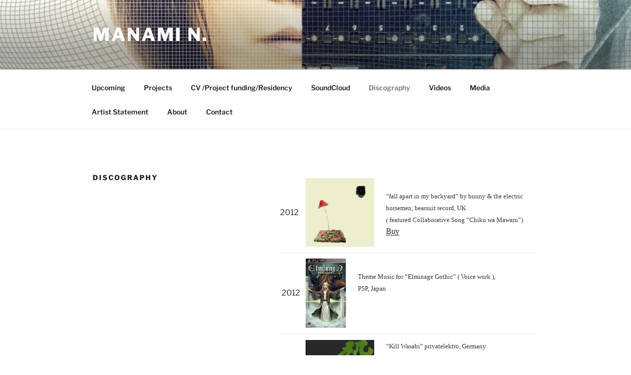

--- FILE ---
content_type: text/css
request_url: https://manami-n.com/wp-content/plugins/ultimate-auction/css/ua-front-end-two.css?ver=1.0
body_size: 3593
content:
@import url('https://fonts.googleapis.com/css2?family=Montserrat:wght@100;200;300;400;500;600;700&family=Poppins:wght@100;200;300;400;500;600;700;800;900&display=swap');
* {
	box-sizing: border-box;
}
.container-auw {
	/* width: 1540px!important;*/
	max-width: 100%;
	margin: 50px auto 0 auto;
	padding: 0px;
	font-family: 'Montserrat', sans-serif;
}
.hide-in-desktop{
	display: none;
}
.auction-table-header ul {
	padding: 5px 0px;
	margin: 0;
	display: flex;
	justify-content: space-between;
	background-color: #f8f8f8;
}

.auction-table-header ul li{
	padding: 10px 0;
	margin: 0 15px;
	list-style: none;
	text-align: center;
	font-weight: bold;
	text-transform: uppercase;
}

.prod_img {width: 160px;max-width:100%;}
.prod_summary {width: 260px;max-width:100%;}
.cur-price {width: 160px;max-width:100%;}
.bid_place {width: 160px;max-width:100%;}
.end-time {width: 160px;max-width:100%;}
.bids_now-btn {width: 160px;max-width:100%;}
.product-name {
	font-weight: bold;
}
.product-description {
	font-size: 16px;
	line-height: inherit;
}
span.wdm-auction-price.wdm-mark-green, span.wdm-no-bids-avail.wdm-mark-red, .end-time span.wdm-mark-normal {
	font-weight: bold;
}

.product-details-content {
	background-color: #f8f8f8;
	padding: 20px 0 0px 0;
	border: 1px solid #000;
	border-bottom: none;
}
.auction-table-design {
	margin-top: 30px;
}
form#wdm-auction-private-form .wdmua-shipping-field-wrap input, textarea#wdm-prv-bidder-msg {
	width: 100%;
	height: 40px;
}
.product-details-content ul {
	padding: 0 0 20px 0;
	margin: 0 0 20px 0;
	display: flex;
	justify-content: space-between;
	border-bottom: 1px solid #000;
	position: relative;
}
.product-details-content ul li {
	list-style: none;
	text-align: center;
	margin: 0 15px;
}
.auction-table-header ul {
	padding: 5px 0px;
	margin: 0;
	display: flex;
	justify-content: space-between;
	background-color: #f8f8f8;
	border: 1px solid #000;
	border-bottom: 0;
}
.slider>div:not(.col) {
	width: auto!important;
}
li.product_single_auction_thumb img {
	width: 150px;
	height: 150px;
	object-fit: cover;
	object-position: center center;
}


	.col-left-img .slider {
	position: relative;
	}

	.col-left-img .slider img {
	width: 100%;
	height: auto!important;
	object-fit: cover;
	}

	.col-left-img .prev-btn,
	.col-left-img .next-btn {
	cursor: pointer;
	position: absolute;
	top: 50%;
	transform: translateY(-50%);
	font-size: 24px;
	background-color: rgba(0, 0, 0, 0.5);
	color: #fff;
	padding: 10px;
	border: none;
	outline: none;
	}

	.col-left-img .prev-btn {
	left: 0;
	}

	.col-left-img .next-btn {
	right: 0;
	}

	.col-left-img .thumbnails {
	display: flex;
	justify-content: start;
	margin-top: 10px;
	}

	.col-left-img .thumbnail {
	cursor: pointer;
	margin: 5px;
	width: 60px;
	height: 60px;
	object-fit: cover;
	border: 2px solid #ccc;
	}

	.col-left-img .popup {
	display: none;
	position: fixed;
	top: auto;
	left: 0;
	bottom: 0;
	width: 100%;
	height: calc(100% - 0px);
	background-color: rgba(0, 0, 0, 0.8);
	z-index: 9999;
}
div#popupContent {
	width: 60%;
	height: 90%;
	margin: 0 auto;
	display: flex;
	align-items: center;
	justify-content: center;
}
div#popupContent video {
	width: 100%;
	height: auto;
}
div#popupContent img {
	width: 100%;
	height: auto;
}
.col-left-img .close-btn {
	cursor: pointer;
	color: #fff;
	font-size: 30px;
	position: absolute;
	top: 10px;
	right: 20px;
	}

	.col-left-img .close-btn:hover {
	color: #f00;
	}
	.product-details-row {
	display: flex;
	width: 100%;
	margin-bottom: 50px;
	align-items: start;
}
.col-left-img {
	width: 45%;
	max-width: 100%;
	padding: 8px;
	box-shadow: 0 0px 25px rgba(0,0,0,0.05);
	color: #fff;
	height: auto!important;
}
.col-right-description {
	width: 55%;
	max-width: 100%;
}
.auction_description {
	padding-left: 60px;
}
.auction_description h1 {
	font-size: 28px;
	line-height: normal;
	font-family: 'Montserrat', sans-serif;
	font-weight: bold;
	margin: 0;
	display: block;
	width: 100%;
	border-bottom: 1px solid #e5e5e5;
	padding-bottom: 20px;
	margin-bottom: 24px;
}
.bid-count .bid-type p {
	font-size: 14px;
	color: #7d7d7d;
	line-height: normal;
	margin-top: 10px;
	font-weight: 400;
}
.bid-count {
	display: flex;
	justify-content: space-between;
	flex-wrap: wrap;
	border-bottom: 1px solid #e5e5e5;
	padding-bottom: 10px;
	margin-bottom: 15px;
}
.bid-count h2 {
	font-size: 23px;
	line-height: normal;
	font-family: 'Montserrat', sans-serif;
	font-weight: bold;
	margin: 0;
}
.timer-code {
	display: flex;
	flex-direction: column;
}
span.Ending-text {
	font-size: 15px;
	font-weight: 500;
	color: #000;
}
span.wdm-single-auction-ending {
	display: flex;
}

span.wdm-single-auction-ending .days, span.wdm-single-auction-ending .hours, span.wdm-single-auction-ending .minutes, span.wdm-single-auction-ending .second {
	display: flex;
	flex-direction: column;
	font-size: 18px;
	color: #242424;
	font-weight: 600;
	padding-right: 60px;
	text-align: center;
}
span.wdm-single-auction-ending {
	display: flex;
	margin: 10px 0 20px 0;
}
.Gen-bold-text {
	margin: 5px 0 5px 0;
}
.form_group_row input#wdm-bidder-bidval,
.form_group_row input#wdm-bidder-email,
.form_group_row input#wdm-bidder-name {
	width: 100%;
	border: 1px solid #000;
	border-radius: 0;
	background-color: #fbfbfb;
}
.product-details-timer {
	border-bottom: 1px solid #e5e5e5;
	padding-bottom: 10px;
	margin-bottom: 15px;
}
.bid-form-code {
	display: flex;
	flex-wrap: wrap;
	justify-content: space-between;
}
.form_group_row.one-name {
	width: 35%;
	max-width: 100%;
	margin-bottom: 20px;
}
.form_group_row.second-email {
	width: 63%;
	max-width: 100%;
	margin-bottom: 20px;
}
.form_group_row.third-bid {
	display: flex;
	justify-content: space-between;
	align-items: flex-start;
	width: 100%;
}
.bid_input {
	display: flex;
	width: 100%;
	justify-content: space-between;
}
.bid-form-block {
	width: 100%;
}
.bid_input input#wdm-place-bid-now {
	margin-left: 10px;
}
.bid-form-code form {
	width: 100%;
}
.Gen-bold-text strong {
	padding-right: 10px;
}
.form-group-block {
	display: flex;
	justify-content: space-between;
	width: 100%;
	flex-wrap:wrap;
}
.form-group-block-one {
	width: 35%;
	max-width:100%;
	margin-bottom:20px;
}
.form-group-block-two {
	width: 62%;
	max-width:100%;
	margin-bottom:20px;
}
.form-group-block-one input, .form-group-block-two input {
	width: 100%;
}
.form-group-block label {
	width: 100%;
}
input[type="text"].wdmua-singleauc-input {
	width: 100%;
	margin: 0;
}

a.wdm-login-to-buy-now {
	all: initial;
	display: inline-block;
	padding: 10px 20px;
	font-size: 17px;
	font-weight: 600;
	line-height: 1.5;
	text-align: center;
	text-decoration: none;
	border: 2px solid #a9abad;
	border-radius: 4px;
	color: #a9abad;
	background-color: #fff;
	cursor: pointer;
	transition: background-color 0.3s, color 0.3s, border-color 0.3s;
	font-family: 'Montserrat', sans-serif;
}
a.wdm-login-to-buy-now:hover {
	color: #fff;
	background-color: #bbbbbb;
	border-color: #bfbfbf;
}


#auction-tab-titles li.active {
	background-color: #f0f0f0;
	border-bottom: 2px solid #333;
	color: #333;
}
.wdm-tabs {
	width: 100%;
	background-color: #f2f2f2;
	border-radius: 5px 5px 5px 5px;
	}
	ul#wdm-tabs-nav {
	list-style: none;
	margin: 0;
	padding: 0px;
	overflow: auto;
	}
	ul#wdm-tabs-nav li {
	float: left;
		font-weight: 500;
		margin-right: 2px;
		padding: 11px 23px;
		border-radius: 0;
		cursor: pointer;
		border-right: 0px solid #fff;
	}
	ul#wdm-tabs-nav li:hover a, ul#wdm-tabs-nav li.active a {
		color: #000;
	}
	ul#wdm-tabs-nav li:hover, ul#wdm-tabs-nav li.active {
		background-color: #fff;
		border: 1px solid #f2f2f2;
	}
	#wdm-tabs-nav li a {
	text-decoration: none;
	color: #8d8a8a;
	}
	.wdm-tab-content {
	padding: 25px;
	border: 1px solid #f2f2f2;
	background-color: #FFF;
	border-top: none;
		margin-bottom:25px;
	}
video{width: 100%;}
form#wdm-auction-private-form .wdmua-shipping-field-wrap {
	margin-bottom: 15px;
	display: flex;
	align-items: start;
	flex-direction: column;
	justify-content: flex-start;
}
form#wdm-auction-private-form .wdmua-shipping-field-wrap input {
	width: 100%;
}
form#wdm-auction-private-form .wdmua-shipping-field-wrap input#ult-auc-prv-msg {
	width: auto;
	padding: 0 20px;
}
.form-group-block-one input, .form-group-block-two input, #wdm-buy-line-above input[type=submit] {
	line-height: normal;
	padding: 10px 15px;
}
@media only screen and (max-width: 1279px) {
	.auction-table-header ul li, .product-name, .product-description, .product-details-content ul li, .product-details-content ul li span, .product-details-content ul li strong{font-size:14px;}
	.container-auw input[type="submit"]{
	font-size: 14px;
	font-weight: 500;
	padding: 1rem 2rem;
		line-height: 14px;
	}
	.col-left-img .slider img {
	height: 430px;
}
	.auction_description h1 {
	font-size: 24px;
	padding-bottom: 10px;
	margin-bottom: 10px;
}
	.bid-count h2 {
		font-size: 20px;}
	.bid-count .bid-type p {
	font-size: 13px;
	margin-top: 5px;
}
	.bid-count {
	padding-bottom: 0;
	margin-bottom: 10px;
}
	span.wdm-single-auction-ending .days, span.wdm-single-auction-ending .hours, span.wdm-single-auction-ending .minutes, span.wdm-single-auction-ending .second {
	font-size: 16px;
	padding-right: 25px;
}
	span.wdm-single-auction-ending {
	display: flex;
	margin: 10px 0 10px 0;
}
	.Gen-bold-text {
	margin: 5px 0 5px 0;
	font-size: 14px;
}
	span.wdmua-loggedin-error {
	font-size: 14px;
}
	.auction_description {
	padding-left: 40px;
}
	.col-left-img {
	height: 530px;
}
	.form-group-block-one input, .form-group-block-two input, .container-auw input[type="submit"] {
	height: 40px;
}
	.auction_description .bid-form-code .form-group-block label {
	font-size: 14px;
}
}

@media only screen and (max-width: 1024px) {
	li.product_single_auction_thumb img {
		width: 122px;
		height: 122px;
	}

}
@media only screen and (max-width: 1023px) {
li.product_single_auction_thumb img {
	width: 80px;
	height: 80px;
	object-position: center;
}
	.auction-table-header ul li, .product-name, .product-description, .product-details-content ul li, .product-details-content ul li span, .product-details-content ul li strong {
	font-size: 12px;
}
.auction-table-header ul li {
	padding: 3px 0;
	margin: 0 3px;
	}






	span.wdm-single-auction-ending .days, span.wdm-single-auction-ending .hours, span.wdm-single-auction-ending .minutes, span.wdm-single-auction-ending .second {
	font-size: 14px;
	padding-right: 20px;
}
	span.wdm-single-auction-ending {
	display: flex;
	margin: 8px 0 8px 0;
}
	.Gen-bold-text {
	margin: 5px 0 5px 0;
	font-size: 14px;
}
	span.wdmua-loggedin-error {
	font-size: 14px;
}
	.auction_description {
	padding-left: 20px;
}
	.col-left-img {
	height: 500px;
}
.form-group-block-one input, .form-group-block-two input, .container-auw input[type="submit"] {
	height: 35px!important;
	padding-top: 0;
	padding-bottom: 0;
	line-height: normal;
}
.form-group-block-one {
	margin-bottom: 10px;
}
	.col-right-description, .col-left-img {
		width: 50%;
	}
	.bid-count h2 {
	font-size: 16px;
}
	.auction_description h1 {
	font-size: 18px;
}
}

@media only screen and (max-width: 767px) {
.show-in-mobile {display: block;}
.auction-table-header {display: none;}
.product-details-content ul{flex-wrap:wrap;}
.auction-table-header ul li, .product-name, .product-description, .product-details-content ul li, .product-details-content ul li span, .product-details-content ul li strong {font-size: 14px;}
.product-details-content ul li {
	margin: 0 0px 10px 0px;
	padding-bottom: 10px;
	width: 100%;
	border-bottom: 1px solid #e1e1e1;
}
	li.product_single_auction_thumb img {
	width: 200px;
	height: 200px;
	margin: 0 auto;
}
	.product-details-content ul li.cur-price span, .product-details-content ul li.cur-price strong,
	.product-details-content ul li.bid_place span, .product-details-content ul li.bid_place strong,
	.product-details-content ul li.end-time span, .product-details-content ul li.end-time strong{
	padding: 0 5px;
}
.product-details-content ul li.cur-price,
.product-details-content ul li.bid_place,
.product-details-content ul li.end-time{
	display: flex;
	justify-content: center;
}
	span.wdm-auction-price.wdm-mark-green, span.wdm-no-bids-avail.wdm-mark-red, .end-time span.wdm-mark-normal {
	font-weight: normal;
}
li.product_single_auction_thumb.prod_img .show-in-mobile.hide-in-desktop label {
	font-weight: bold;
	margin-bottom: 10px;
	display: inline-block;
}
.col-right-description, .col-left-img {
	width: 100%;
}
.product-details-row{flex-wrap: wrap;}
.auction_description {
	padding-left: 0;
}
.col-left-img {
	height: 530px;
}
.col-right-description {

	margin-top: 30px;
}
ul#wdm-tabs-nav {
	display: flex;
	flex-direction: column;
	align-items: center;
}

}
@media only screen and (max-width:550px) {
.form-group-block-one, .form-group-block-two {
	width: 100%;
}
div#wdm-buy-line-above input.wdm-login-to-buy-now {
	width: 100%;
	margin-top: 10px;
	min-height: 50px;
}
.col-left-img .slider img {
	height: 330px;
}
.col-left-img {
	height: auto;
}
}

@media only screen and (max-width:479px) {
.gallery-container .thumbnails .thumbnail {
	width: 22%;
	}
	.gallery-container .thumbnails {
	display: flex;
	justify-content: start;
}
.container-auw{padding: 0;}
}

#ult-auc-footer-credit {
	text-align: right;
	font-size: 12px;
	margin: 10px 15px 15px 0;
}

#ult-auc-footer-credit a {
	color: #000 !important;
	text-decoration: none;
}

#ult-auc-footer-credit a:hover {
	/*text-decoration: underline;*/
}

.pagination {
	clear: both;
	padding: 20px 0;
	position: relative;
	font-size: 11px;
	line-height: 13px;
	float: right;
}

.pagination span, .pagination a {
	display: block;
	float: left;
	margin: 2px 2px 2px 0;
	padding: 6px 9px 5px 9px;
	text-decoration: none;
	width: auto;
	color: #fff;
	background: #555;
}

.pagination a:hover {
	color: #fff;
	background: #3279BB;
}

.pagination .current {
	padding: 6px 9px 5px 9px;
	background: #3279BB;
	color: #fff;
}

.ua_gavatar {
	width: 51px;
	float: left;
}

.wp-site-blocks .container-auw.alignfull {
	margin: 0 auto!important;
}
